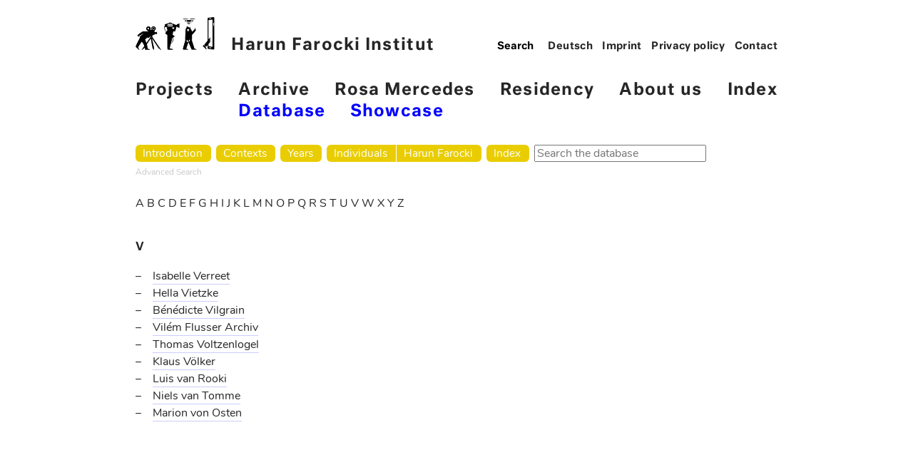

--- FILE ---
content_type: text/html; charset=utf-8
request_url: https://archiv.harun-farocki-institut.org/en/person/v/?area=filmography
body_size: 9247
content:
<!doctype html>
<!--[if lt IE 7]> <html class="no-js lt-ie9 lt-ie8 lt-ie7" lang="en"> <![endif]-->
<!--[if IE 7]>    <html class="no-js lt-ie9 lt-ie8" lang="en"> <![endif]-->
<!--[if IE 8]>    <html class="no-js lt-ie9" lang="en"> <![endif]-->
<!--[if gt IE 8]><!--> <html class="no-js" lang="en"> <!--<![endif]-->
<head>
	<meta charset="utf-8">
	<title>
	Individuals
</title>
	<meta name="viewport" content="width=device-width, initial-scale=1.0, shrink-to-fit=no">
	<meta name="description" content="">

	<script src="/static/js/vendor/jquery-3.1.1.min.js"></script>

	
	
	<link rel="stylesheet" href="//fonts.typotheque.com/WF-029139-009730.css" type="text/css" />
	<link rel='stylesheet' id='wp-block-library-css' href='//www.harun-farocki-institut.org/wp-includes/css/dist/block-library/style.min.css?ver=5.5.3' type='text/css' media='all' />
	<link rel='stylesheet' id='theme-stylesheet-normalize-css' href='//www.harun-farocki-institut.org/wp-content/themes/hafi/css/normalize.css?ver=5.5.3' type='text/css' media='all' />
	<link rel='stylesheet' id='theme-stylesheet-css' href='//www.harun-farocki-institut.org/wp-content/themes/hafi/less-gen/hafi/css/hafi.css' type='text/css' media='all' />

	
	<link rel="stylesheet" href="/static/css/screen.css">
	<style>.mn-hpt .sub-menu {left: auto;}</style>

	
</head>
<body class="">

	
	<header role="banner">
		<nav role="navigation">

			<div class="hddn-nav group">
				<div class="hn-brgr">
				  <span></span>
				  <span></span>
				  <span></span>
				</div>
			</div>

			<a href="//www.harun-farocki-institut.org/en"><img src="//www.harun-farocki-institut.org/wp-content/themes/hafi/images/hafi-piktogramm.png"><img src="//www.harun-farocki-institut.org/wp-content/themes/hafi/images/hafi-piktogramm-inv.jpg" class="pkt-nv">Harun Farocki Institut</a>

			<div class="mn-hpt group">
				<div class="menu-main-container">
					<ul id="menu-main" class="menu">
						<li id="menu-item-39" class="menu-item menu-item-type-taxonomy menu-item-object-category menu-item-39"><a href="//www.harun-farocki-institut.org/en/category/projects/">Projects</a></li>
						<li id="menu-item-38" class="menu-item menu-item-type-taxonomy menu-item-object-category current-menu-item menu-item-has-children menu-item-38"><a href="//www.harun-farocki-institut.org/en/category/archive/" aria-current="page">Archive</a>
							<ul class="sub-menu">
								<li id="menu-item-3135" class="menu-item menu-item-type-custom menu-item-object-custom menu-item-3135"><a href="/en/">Database</a></li>
								<li id="menu-item-440" class="menu-item menu-item-type-taxonomy menu-item-object-category menu-item-440"><a href="//www.harun-farocki-institut.org/en/category/archive/showcase/">Showcase</a></li>
							</ul>
						</li>
						<li id="menu-item-36" class="menu-item menu-item-type-taxonomy menu-item-object-category menu-item-36"><a href="//www.harun-farocki-institut.org/en/category/rosa-mercedes-en/">Rosa Mercedes</a></li>
						<li id="menu-item-84" class="menu-item menu-item-type-taxonomy menu-item-object-category menu-item-84"><a href="//www.harun-farocki-institut.org/en/category/residency-en/">Residency</a></li>
						<li id="menu-item-1195" class="menu-item menu-item-type-post_type menu-item-object-page menu-item-1195"><a href="//www.harun-farocki-institut.org/en/about-us/">About us</a></li>
						<li id="menu-item-445" class="menu-item menu-item-type-post_type menu-item-object-page menu-item-445"><a href="//www.harun-farocki-institut.org/en/index-2/">Index</a></li>
					</ul>
				</div>
			</div>

			<div class="rs-trnnr"></div>

			<div class="mn-mt">
				<form method="GET" action="//www.harun-farocki-institut.org/en/" role="search"><input type="search" name="s" placeholder="Search" value=""></form>
				<div class="menu-header-menu-english-container">
					<ul id="menu-header-menu-english" class="menu">
						<li id="menu-item-422-de" class="lang-item lang-item-4 lang-item-de lang-item-first menu-item menu-item-type-custom menu-item-object-custom menu-item-422-de">

	

	
	
	
	
	

	
	
		
			
			
			<a href="/de/person/v/?area=filmography">Deutsch</a>
			
		
	
		
	

	
		
		
			
		
	
</li>
						<li id="menu-item-423" class="menu-item menu-item-type-post_type menu-item-object-page menu-item-423"><a href="//www.harun-farocki-institut.org/en/imprint/">Imprint</a></li>
						<li id="menu-item-2034" class="menu-item menu-item-type-post_type menu-item-object-page menu-item-2034"><a href="//www.harun-farocki-institut.org/en/imprint/datenschutzerklaerung/">Privacy policy</a></li>
						<li id="menu-item-424" class="menu-item menu-item-type-post_type menu-item-object-page menu-item-424"><a href="//www.harun-farocki-institut.org/en/contact/">Contact</a></li>
					</ul>
				</div>
			</div>
		</nav>
  </header>


		<main class="archive">
			<nav class="main">
				
				<ul class="main-navigation">
					<li id="menu-home" class="menu-item">
						<a href="/en/">Introduction</a>
					</li>
					<li id="menu-contexts" class="menu-item">
						<a href="/en/kontexte/">Contexts</a>
						
					</li>
					<li id="menu-years" class="menu-item">
						<a href="/en/bibliografie/jahr/">Years</a>
						
					</li>
					<li id="menu-persons" class="menu-item">
						<a href="/en/person/?area=filmography">Individuals</a>
					</li><li id="menu-harun" class="menu-item">
						<a href="/en/person/harun-farocki/">Harun Farocki</a>
					</li>
					<li id="menu-index" class="menu-item">
						<a href="/en/bibliografie/periodikum/">Index</a>
					</li>
					<li id="menu-search">
						

	<form id="search-form" action="/en/suchen/" method="get" accept-charset="utf-8">
		<input type='hidden' name='csrfmiddlewaretoken' value='bG13YEdC2Nfb6hQaoRjHcmba6wk27lOVja4fjNtADkvbrdQU1Tv4uXXmRr7UPOLk' />
		<div class="form-group">
			<input class="form-control" type="text" name="q" id="id_q" size="24" title="Search the database" placeholder="Search the database">
		</div>
	</form>

					</li>
					<li id="menu-detail-search">
						<a href="/en/werke/detailsuche/">Advanced Search</a>
					</li>
				</ul>
				
			</nav>

			<header class="main">
			
				<hgroup class="site-title">
					
				</hgroup>

				
			
			</header>

			
	<nav class="alphabet">
		
		<a href="/en/person/a/?area=filmography">A</a>
		
		<a href="/en/person/b/?area=filmography">B</a>
		
		<a href="/en/person/c/?area=filmography">C</a>
		
		<a href="/en/person/d/?area=filmography">D</a>
		
		<a href="/en/person/e/?area=filmography">E</a>
		
		<a href="/en/person/f/?area=filmography">F</a>
		
		<a href="/en/person/g/?area=filmography">G</a>
		
		<a href="/en/person/h/?area=filmography">H</a>
		
		<a href="/en/person/i/?area=filmography">I</a>
		
		<a href="/en/person/j/?area=filmography">J</a>
		
		<a href="/en/person/k/?area=filmography">K</a>
		
		<a href="/en/person/l/?area=filmography">L</a>
		
		<a href="/en/person/m/?area=filmography">M</a>
		
		<a href="/en/person/n/?area=filmography">N</a>
		
		<a href="/en/person/o/?area=filmography">O</a>
		
		<a href="/en/person/p/?area=filmography">P</a>
		
		<a href="/en/person/q/?area=filmography">Q</a>
		
		<a href="/en/person/r/?area=filmography">R</a>
		
		<a href="/en/person/s/?area=filmography">S</a>
		
		<a href="/en/person/t/?area=filmography">T</a>
		
		<a href="/en/person/u/?area=filmography">U</a>
		
		<a href="/en/person/v/?area=filmography">V</a>
		
		<a href="/en/person/w/?area=filmography">W</a>
		
		<a href="/en/person/x/?area=filmography">X</a>
		
		<a href="/en/person/y/?area=filmography">Y</a>
		
		<a href="/en/person/z/?area=filmography">Z</a>
		
	</nav>

	<section class="alphabetical-list">
		
				
					
				<h3>V</h3>
				<ul>
				
					<li id="isabelle-verreet">
						<a href="/en/person/isabelle-verreet/">Isabelle Verreet</a>
					</li>
			
		
				
					<li id="hella-vietzke">
						<a href="/en/person/hella-vietzke/">Hella Vietzke</a>
					</li>
			
		
				
					<li id="benedicte-vilgrain">
						<a href="/en/person/benedicte-vilgrain/">Bénédicte Vilgrain</a>
					</li>
			
		
				
					<li id="vilem-flusser-archiv">
						<a href="/en/person/vilem-flusser-archiv/">Vilém Flusser Archiv</a>
					</li>
			
		
				
					<li id="thomas-voltzenlogel">
						<a href="/en/person/thomas-voltzenlogel/">Thomas Voltzenlogel</a>
					</li>
			
		
				
					<li id="klaus-voelker">
						<a href="/en/person/klaus-voelker/">Klaus Völker</a>
					</li>
			
		
				
					<li id="luis-van-rooki">
						<a href="/en/person/luis-van-rooki/">Luis van Rooki</a>
					</li>
			
		
				
					<li id="niels-van-tomme">
						<a href="/en/person/niels-van-tomme/">Niels van Tomme</a>
					</li>
			
		
				
					<li id="marion-von-osten">
						<a href="/en/person/marion-von-osten/">Marion von Osten</a>
					</li>
			
				</ul>
			
		
	</section>


		</main>

		<footer>
		
		</footer>
	</div>


	
	
	
	

	<script type='text/javascript' src='//www.harun-farocki-institut.org/wp-includes/js/jquery/jquery.js?ver=1.12.4-wp'></script>
	<script type='text/javascript' src='//www.harun-farocki-institut.org/wp-includes/js/jquery/jquery-migrate.min.js?ver=1.4.1'></script>
	<script type='text/javascript' src='//www.harun-farocki-institut.org/wp-content/themes/hafi/js/fastclick4v2.min.js?ver=5.5.3'></script>
	

</body>
</html>


--- FILE ---
content_type: text/css
request_url: https://fonts.typotheque.com/WF-029139-009730.css
body_size: 551
content:
/*
* Webfonts served by typotheque.com
*
* To make the font files as small as possible,
* most glyphs and OpenType features were removed.
* To edit the fonts, add more language support,
* log it to your Typotheque account:
* http://www.typotheque.com/my_account/webfonts
*
* The Typotheque Font Software is protected under domestic
* and international trademark and copyright law.
* Modifying, reverse engineering or otherwise copying
* of Typotheque Font Software is illegal.
* http://www.typotheque.com/licensing/
*
* (c) 2021, Typotheque
* Generated: 2021-01-25 10:04:40
*/

@font-face {
	font-family: "Neutral Regular";
	src: url("https://s3.amazonaws.com/fonts.typotheque.com/WF-029139-009730-001251-994988b34cc5b4544b518d849afe8e93.woff2") format("woff2"), url("https://s3.amazonaws.com/fonts.typotheque.com/WF-029139-009730-001251-994988b34cc5b4544b518d849afe8e93.woff") format("woff");
	font-display: auto;
}
@font-face {
	font-family: "Neutral Medium";
	src: url("https://s3.amazonaws.com/fonts.typotheque.com/WF-029139-009730-001253-9fd967bb354297c213fd07b51fac2e15.woff2") format("woff2"), url("https://s3.amazonaws.com/fonts.typotheque.com/WF-029139-009730-001253-9fd967bb354297c213fd07b51fac2e15.woff") format("woff");
	font-display: auto;
}


--- FILE ---
content_type: text/css
request_url: https://www.harun-farocki-institut.org/wp-content/themes/hafi/less-gen/hafi/css/hafi.css
body_size: 3826
content:
body {
  font-family: "Neutral Medium", "Arial Bold", sans-serif;
}
header,
main,
footer {
  width: 100%;
  max-width: 58.25em;
  margin: 0 auto;
  padding: 0 1em;
  box-sizing: border-box;
  position: relative;
}
a {
  color: black;
}
a:hover {
  color: #0000ff;
}
.group::after {
  clear: both;
  content: "";
  display: table;
}
.n-dsply {
  display: none;
}
iframe {
  max-width: 100%;
}
header {
  margin-top: 1.5em;
}
header a {
  text-decoration: none;
}
header ul {
  list-style: none;
  margin: 0;
  padding: 0;
}
header li {
  display: inline-block;
}
.tgs {
  margin-bottom: 1.39130435em;
}
.tgs a,
.tgs u {
  text-decoration: none;
  margin-right: 0.1em;
}
.tg-mg {
  max-height: 1.2857em;
  vertical-align: middle;
}
nav {
  font-size: 23px;
  line-height: 1.34782609;
  letter-spacing: 0.055em;
  position: relative;
}
nav > a {
  display: inline-block;
  margin-bottom: 1.39130435em;
}
nav > a img {
  height: 2em;
  margin-right: 1em;
  display: inline-block;
}
nav > a .pkt-nv {
  display: none;
}
.mn-mt {
  position: absolute;
  right: 0;
  top: 0;
  margin-top: 2.07692308em;
  font-size: 0.619em;
  letter-spacing: 0.025em;
}
.mn-mt li {
  padding-left: 0.625rem;
}
.mn-mt form {
  display: inline-block;
}
.mn-mt input {
  width: 5em;
  font-family: "Neutral Medium", sans-serif;
  border: solid 1px transparent;
  line-height: 1.3;
  text-align: right;
  background-color: transparent;
}
.mn-mt input:focus {
  border: solid 1px #000000;
  background-color: rgba(255, 255, 255, 0.5);
  text-align: left;
}
.mn-mt ::-webkit-input-placeholder {
  /* WebKit, Blink, Edge */
  color: #000000;
  opacity: 1;
}
.mn-mt :-moz-placeholder {
  /* Mozilla Firefox 4 to 18 */
  color: #000000;
  opacity: 1;
}
.mn-mt ::-moz-placeholder {
  /* Mozilla Firefox 19+ */
  color: #000000;
  opacity: 1;
}
.mn-mt :-ms-input-placeholder {
  /* Internet Explorer 10-11 */
  color: #000000;
  opacity: 1;
}
.mn-mt :hover::-webkit-input-placeholder {
  /* WebKit, Blink, Edge */
  color: #0000ff;
  opacity: 1;
}
.mn-mt :hover:-moz-placeholder {
  /* Mozilla Firefox 4 to 18 */
  color: #0000ff;
  opacity: 1;
}
.mn-mt :hover::-moz-placeholder {
  /* Mozilla Firefox 19+ */
  color: #0000ff;
  opacity: 1;
}
.mn-mt :hover:-ms-input-placeholder {
  /* Internet Explorer 10-11 */
  color: #0000ff;
  opacity: 1;
}
.mn-mt :focus::-webkit-input-placeholder {
  /* WebKit, Blink, Edge */
  color: #000000;
  opacity: 0.3;
}
.mn-mt :focus:-moz-placeholder {
  /* Mozilla Firefox 4 to 18 */
  color: #000000;
  opacity: 0.3;
}
.mn-mt :focus::-moz-placeholder {
  /* Mozilla Firefox 19+ */
  color: #000000;
  opacity: 0.3;
}
.mn-mt :focus:-ms-input-placeholder {
  /* Internet Explorer 10-11 */
  color: #000000;
  opacity: 0.3;
}
.mn-mt > div {
  display: inline-block;
}
.mn-hpt {
  position: relative;
  margin-bottom: 1.39130435em;
  z-index: 10;
}
.jrnl03 .mn-hpt {
  margin-bottom: 64px;
}
.mn-hpt ul {
  display: flex;
  justify-content: space-between;
}
.mn-hpt a:hover {
  color: #0000ff;
}
.mn-hpt li {
  margin-right: 1.75rem;
  line-height: 1.4285;
}
.mn-hpt li:last-of-type {
  margin-right: 0;
  padding-right: 0;
}
.mn-hpt .sub-menu {
  display: none;
  top: 1.875rem;
  position: absolute;
  float: none;
  left: 0;
}
.mn-hpt .sub-menu li {
  display: inline-block;
  top: inherit;
  color: #0000ff;
}
.mn-hpt .sub-menu li:last-of-type {
  margin-right: 0;
  padding-right: 0;
}
.mn-hpt .sub-menu .sub-menu {
  white-space: nowrap;
}
.mn-hpt .sub-menu .sub-menu li {
  margin: 0;
}
.mn-hpt .sub-menu .sub-menu li + li:before {
  content: ' / ';
}
.current-menu-item a,
.current-post-parent a,
.current-menu-ancestor a,
.current-post-ancestor a {
  color: #0000ff;
}
.current-menu-item > ul.sub-menu,
.current-post-parent > ul.sub-menu,
.current-menu-ancestor > ul.sub-menu,
.current-post-ancestor > ul.sub-menu {
  display: block;
}
.sub-menu .current-menu-item > a,
.sub-menu a:hover,
.sub-menu .current-post-ancestor > a,
.sub-menu .current-menu-ancestor > a {
  color: #e9cd00;
}
.rs-trnnr {
  display: none;
}
.hddn-nav {
  position: relative;
  display: none;
}
.hn-brgr {
  width: 1.2em;
  height: 0.9528em;
  position: relative;
  margin-right: 0.5em;
  -webkit-transform: rotate(0deg);
  -moz-transform: rotate(0deg);
  -ms-transform: rotate(0deg);
  -o-transform: rotate(0deg);
  transform: rotate(0deg);
  cursor: pointer;
}
.hn-brgr span {
  display: block;
  position: absolute;
  height: 2px;
  width: 100%;
  background-color: #000000;
  opacity: 1;
  -webkit-transform: rotate(0deg);
  -moz-transform: rotate(0deg);
  -ms-transform: rotate(0deg);
  -o-transform: rotate(0deg);
  transform: rotate(0deg);
  -webkit-transition: 0.25s ease-in-out;
  -moz-transition: 0.25s ease-in-out;
  -ms-transition: 0.25s ease-in-out;
  -o-transition: 0.25s ease-in-out;
  transition: 0.25s ease-in-out;
}
.hn-brgr span:nth-child(1) {
  top: 0px;
}
.hn-brgr span:nth-child(2) {
  top: 50%;
  -webkit-transform: translateY(-50%);
  -moz-transform: translateY(-50%);
  -ms-transform: translateY(-50%);
  -o-transform: translateY(-50%);
  transform: translateY(-50%);
}
.hn-brgr span:nth-child(3) {
  top: 100%;
  -webkit-transform: translateY(-100%);
  -moz-transform: translateY(-100%);
  -ms-transform: translateY(-100%);
  -o-transform: translateY(-100%);
  transform: translateY(-100%);
}
.shw .hn-brgr span:nth-child(1) {
  top: 43%;
  -webkit-transform: rotate(45deg);
  -moz-transform: rotate(45deg);
  -ms-transform: rotate(45deg);
  -o-transform: rotate(45deg);
  transform: rotate(45deg);
}
.shw .hn-brgr span:nth-child(2) {
  opacity: 0;
  width: 0;
}
.shw .hn-brgr span:nth-child(3) {
  top: 43%;
  -webkit-transform: rotate(-45deg);
  -moz-transform: rotate(-45deg);
  -ms-transform: rotate(-45deg);
  -o-transform: rotate(-45deg);
  transform: rotate(-45deg);
}
.nws {
  position: fixed;
  right: 0;
  bottom: 0;
  width: 50%;
  max-width: 23.125em;
  min-width: 15em;
  box-sizing: border-box;
  box-shadow: -0.1em -0.1em 0.7em 0.4em rgba(0, 0, 0, 0.5);
  z-index: 10;
  padding: 1.75em;
  height: 60%;
  max-height: 30em;
  overflow-y: auto;
  background-color: white;
}
.nws > div {
  position: absolute;
  top: 2.3125rem;
  right: 0.75em;
  cursor: pointer;
  z-index: 5;
  text-align: right;
  width: 1rem;
  height: 1rem;
}
.nws header {
  font-size: 23px;
  line-height: 1.34782609;
  letter-spacing: 0.055em;
  margin: 0;
  padding: 0;
  margin-bottom: 1.39130435em;
  max-width: unset;
  background-color: transparent;
}
.nws h1 {
  margin-bottom: 0;
}
.nws p {
  font-size: 20px;
  line-height: 1.45;
  letter-spacing: 0.01em;
}
.nws p:first-of-type {
  margin-top: 0;
}
.nws p:last-of-type {
  margin-bottom: 0;
}
.nws .pn-bttn {
  display: none;
}
.nws .nws-mr {
  display: none;
}
.nws img {
  width: 1.0em;
}
.nws-cls {
  width: auto;
  min-width: auto;
  height: 3em;
  padding: 0;
  padding-right: 2.25rem;
}
.nws-cls header {
  margin: 0.5em 0 0 0.5em;
  width: auto;
}
.nws-cls header span {
  cursor: pointer;
}
.nws-cls article,
.nws-cls h1 {
  display: none;
}
.nws-cls .cls-bttn {
  display: none;
}
.nws-cls .pn-bttn {
  display: inline-block;
}
.nws-cls > div {
  width: 100%;
  height: 100%;
  left: 0;
  top: 0;
  box-sizing: border-box;
  padding: 1.25rem 0.75em 0 0;
}
main {
  padding-top: 1.39130435em;
  overflow-x: hidden;
}
main .tgs {
  font-size: 23px;
  line-height: 1.34782609;
  letter-spacing: 0.055em;
}
main .mn-mt {
  display: none;
  margin-top: 0;
}
main h1,
.pg main article > div {
  font-size: 23px;
  line-height: 1.34782609;
  letter-spacing: 0.055em;
  font-weight: normal;
  margin-top: 0;
  margin-bottom: 1.39130435em;
}
main article {
  position: relative;
  margin-bottom: 1.39130435em;
}
main article.stcky {
  margin-bottom: 2.7826087em;
}
main article p:first-of-type {
  margin-top: 0;
}
.vrvw main article p:last-of-type {
  margin-bottom: 0;
}
.vrvw main article.post {
  font-size: 23px;
  line-height: 1.34782609;
  letter-spacing: 0.055em;
}
.vrvw main article.post .rtcl-nf {
  font-size: 0.6190em;
}
.vrvw main article.post p {
  font-size: inherit;
  line-height: inherit;
  letter-spacing: inherit;
}
.vrvw main article.post img {
  vertical-align: baseline;
  max-height: 2.381em;
  max-width: 2.381em;
  width: auto;
  height: auto;
  display: inline-block;
  margin-top: 0.19em;
}
.vrvw main article.post.stcky img {
  max-width: 100%;
  max-height: none;
}
main article p {
  font-size: 20px;
  line-height: 1.45;
  letter-spacing: 0.01em;
}
main article.pg-bg-fnt {
  font-size: 23px;
  line-height: 1.34782609;
  letter-spacing: 0.055em;
}
main article.pg-bg-fnt p {
  line-height: inherit;
  font-size: inherit;
}
.sngl-pst main article img {
  display: block;
  margin: 0 auto;
  max-width: 100%;
  height: auto;
}
.sngl-pst main article img.alignleft {
  margin: 0;
}
.vrvw main .jcl2 article img,
.vrvw main .jcl-sngl article img {
  display: block;
  max-width: 100%;
  width: 100%;
  max-height: none;
  margin: 0 auto 0.5em;
}
.vrvw main .nws p {
  font-size: 20px;
  line-height: 1.45;
  letter-spacing: 0.01em;
}
main .pst-atrn {
  postion: relative;
  margin-top: -32px;
  margin-bottom: 32px;
}
main .pdf-dl {
  margin: 48px 0 0;
}
main .go-t-tp {
  margin: 48px 0 0;
}
main .pdf-dl + .go-t-tp {
  margin-top: 32px;
}
main sup {
  text-decoration: none;
}
.rtcl-nf {
  font-size: 13px;
  letter-spacing: 0.02em;
  letter-spacing: 0.025em;
  line-height: 2em;
  display: inline-block;
}
.sngl-pst .rtcl-nf {
  margin-top: 60px;
}
.wp-post-image {
  vertical-align: text-bottom;
}
.klnr-txt {
  display: inline-block;
  margin-bottom: 1.2em;
}
.klnr-txt,
.klnr-txt-neu,
.fssntn-txt,
.jrnl h5 {
  font-size: 13px;
  letter-spacing: 0.02em;
  line-height: 1.5;
  font-weight: normal;
}
a[href^="#"] {
  text-decoration: none;
  color: #0000ff;
}
a[href="#top"] {
  text-decoration: underline;
  color: inherit;
}
.fssntn-txt + p {
  margin-top: 32px;
}
.fssntn-txt + .fssntn-txt {
  margin-top: 17px;
}
.fssntn-txt a[href^="#"] {
  color: transparent;
}
.fssntn-txt a[href^="#"]:before {
  content: "";
  position: relative;
  width: 15px;
  height: 14px;
  top: 1px;
  display: inline-block;
  background: no-repeat url(https://www.harun-farocki-institut.org/wp-content/themes/hafi/css/Pfeil_Fussnoten.png);
  background-size: contain;
}
.jrnl-txt {
  box-sizing: border-box;
  padding: 0 0.2em;
}
.jcl2 {
  column-count: 2;
}
.jcl2 > article {
  display: inline-block;
  width: 100%;
  overflow: hidden;
}
.jcl-sngl {
  display: none;
}
.pst-tp-bc {
  display: none;
  font-size: 23px;
  line-height: 1.34782609;
  letter-spacing: 0.055em;
  margin-bottom: 28px;
  font-family: "Neutral Medium", "Arial Bold";
}
.jrnl03.sngl-pst article,
.jrnl04.sngl-pst article,
.jrnlxtr.sngl-pst article {
  font-family: "Neutral Regular", Arial;
}
.jrnl03.sngl-pst h1,
.jrnl04.sngl-pst h1,
.jrnlxtr.sngl-pst h1,
.jrnl03.sngl-pst b,
.jrnl04.sngl-pst b,
.jrnlxtr.sngl-pst b,
.jrnl03.sngl-pst .pst-atrn,
.jrnl04.sngl-pst .pst-atrn,
.jrnlxtr.sngl-pst .pst-atrn,
.jrnl03.sngl-pst .pdf-dl,
.jrnl04.sngl-pst .pdf-dl,
.jrnlxtr.sngl-pst .pdf-dl,
.jrnl03.sngl-pst .go-t-tp,
.jrnl04.sngl-pst .go-t-tp,
.jrnlxtr.sngl-pst .go-t-tp,
.jrnl03.sngl-pst strong,
.jrnl04.sngl-pst strong,
.jrnlxtr.sngl-pst strong,
.jrnl03.sngl-pst .rtcl-nf,
.jrnl04.sngl-pst .rtcl-nf,
.jrnlxtr.sngl-pst .rtcl-nf,
.jrnl03.sngl-pst a[href^="#"],
.jrnl04.sngl-pst a[href^="#"],
.jrnlxtr.sngl-pst a[href^="#"] {
  font-family: "Neutral Medium", "Arial Bold";
  font-weight: 400;
}
.jrnl03.sngl-pst blockquote,
.jrnl04.sngl-pst blockquote,
.jrnlxtr.sngl-pst blockquote {
  margin-left: 50px;
  margin-right: 0;
  font-style: italic;
}
.fltr-04 {
  margin-bottom: 28px;
  cursor: pointer;
  font-size: 23px;
  line-height: 1.34782609;
  letter-spacing: 0.055em;
}
.fltr-04 span {
  text-decoration: underline;
}
.fltr-04 span:hover {
  color: blue;
}
footer > div {
  height: 2em;
  padding-top: 1em;
}
footer .menu {
  font-size: 13px;
  letter-spacing: 0.02em;
  display: none;
}
footer a {
  text-decoration: none;
}
footer ul {
  list-style: none;
  margin: 0;
  padding: 0;
}
footer li {
  display: inline-block;
}
footer li {
  padding-right: 0.5em;
}
.mejs-controls .mejs-time-rail span.mejs-time-current {
  background-color: blue;
}
@media screen and (max-width: 56.25em) {
  .mn-hpt ul {
    display: flex;
    justify-content: space-between;
    float: none;
  }
  .mn-hpt .menu > li {
    margin-right: 0;
  }
  .mn-hpt .sub-menu li {
    margin-right: 1rem;
  }
}
@media screen and (max-width: 51.875em) {
  html.noadmin {
    margin-top: 0 !important;
  }
  .noadmin #wpadminbar {
    display: none;
  }
  header {
    margin-top: 0;
    padding-top: 1em;
    position: fixed;
    background-color: #ffffff;
    z-index: 20;
    top: 0;
    left: 0;
    width: 100%;
    box-sizing: border-box;
    overflow-y: auto;
    height: 80px;
  }
  nav > a {
    margin-bottom: 0.60869565em;
  }
  nav .tgs {
    display: none;
  }
  nav .hvr ul.sub-menu {
    display: inherit;
  }
  .mn-hpt {
    margin-bottom: auto;
    display: none;
  }
  .mn-hpt ul {
    display: block;
  }
  .mn-hpt ul li {
    margin-left: 0;
  }
  .mn-hpt ul.sub-menu {
    display: block;
    position: relative;
    top: 0;
    padding-left: 2rem;
    box-sizing: border-box;
  }
  .mn-hpt ul.sub-menu li {
    display: block;
    text-align: left;
  }
  .mn-hpt .sub-menu .sub-menu li + li::before {
    content: '';
  }
  .mn-hpt .menu-item-has-children > a:after {
    content: " ";
    position: relative;
    width: 23px;
    height: 16px;
    display: inline-block;
    background: no-repeat url(https://www.harun-farocki-institut.org/wp-content/themes/hafi/css/pf_auf.png);
    background-size: contain;
    margin-left: 10px;
    cursor: pointer;
    top: 4px;
  }
  .mn-hpt .menu-item-has-children > ul {
    display: none;
  }
  .mn-hpt .menu-item-has-children.shw > ul {
    display: block;
  }
  .mn-hpt .menu-item-has-children.shw > a:after {
    background-image: url(https://www.harun-farocki-institut.org/wp-content/themes/hafi/css/pf_zu.png);
  }
  .hddn-nav {
    display: inline-block;
  }
  .mn-mt {
    position: relative;
    font-size: inherit;
    right: auto;
    display: none;
  }
  .mn-mt div,
  .mn-mt form {
    display: block;
  }
  .mn-mt input {
    text-align: left;
    width: 50%;
    color: #ffffff;
    border: none;
  }
  .mn-mt input :focus {
    border: none;
  }
  .mn-mt ::-webkit-input-placeholder {
    /* WebKit, Blink, Edge */
    color: #ffffff;
    opacity: 1;
  }
  .mn-mt :-moz-placeholder {
    /* Mozilla Firefox 4 to 18 */
    color: #ffffff;
    opacity: 1;
  }
  .mn-mt ::-moz-placeholder {
    /* Mozilla Firefox 19+ */
    color: #ffffff;
    opacity: 1;
  }
  .mn-mt :-ms-input-placeholder {
    /* Internet Explorer 10-11 */
    color: #ffffff;
    opacity: 1;
  }
  .mn-mt :hover::-webkit-input-placeholder {
    /* WebKit, Blink, Edge */
    color: #ffffff;
    opacity: 1;
  }
  .mn-mt :hover:-moz-placeholder {
    /* Mozilla Firefox 4 to 18 */
    color: #ffffff;
    opacity: 1;
  }
  .mn-mt :hover::-moz-placeholder {
    /* Mozilla Firefox 19+ */
    color: #ffffff;
    opacity: 1;
  }
  .mn-mt :hover:-ms-input-placeholder {
    /* Internet Explorer 10-11 */
    color: #ffffff;
    opacity: 1;
  }
  .mn-mt :focus::-webkit-input-placeholder {
    /* WebKit, Blink, Edge */
    color: #ffffff;
    opacity: 0.3;
  }
  .mn-mt :focus:-moz-placeholder {
    /* Mozilla Firefox 4 to 18 */
    color: #ffffff;
    opacity: 0.3;
  }
  .mn-mt :focus::-moz-placeholder {
    /* Mozilla Firefox 19+ */
    color: #ffffff;
    opacity: 0.3;
  }
  .mn-mt :focus:-ms-input-placeholder {
    /* Internet Explorer 10-11 */
    color: #ffffff;
    opacity: 0.3;
  }
  .mn-mt ul li:last-of-type {
    margin-bottom: 1rem;
  }
  header .menu li {
    display: block;
    padding-left: 0;
    line-height: 1.8;
  }
  .rs-trnnr {
    display: none;
    height: 1px;
    width: 2em;
    margin: 2rem 3em 2rem 0;
    border-top: solid 0.095238em #ffffff;
  }
  .shw {
    background-color: #000000;
    color: #ffffff;
    height: 100%;
  }
  .shw .mn-mt,
  .shw .mn-hpt,
  .shw .rs-trnnr {
    display: block;
  }
  .shw .mn-mt {
    margin-top: 0;
  }
  .shw .hn-brgr span {
    background-color: #ffffff;
  }
  .shw a > img {
    display: none;
  }
  .shw a .pkt-nv {
    display: inline-block;
  }
  .shw a,
  .shw a:hover {
    color: #ffffff;
  }
  .shw .current-menu-item > a {
    color: #0000ff;
  }
  .shw .sub-menu .current-menu-item > a,
  .shw .sub-menu .current-post-ancestor > a,
  .shw .sub-menu .current-menu-ancestor > a,
  .shw .sub-menu .current-menu-item > a:hover,
  .shw .sub-menu .current-post-ancestor > a:hover,
  .shw .sub-menu .current-menu-ancestor > a:hover {
    color: #0000ff;
  }
  .shw .sub-menu > a:hover {
    color: #ffffff;
  }
  .shw .sub-menu .current-menu-ancestor > a {
    color: #ffffff;
  }
  main {
    margin-top: 4.9875em;
    padding-top: 0;
  }
  main .pst-tp-bc {
    display: block;
  }
  .sngl-pst main {
    margin-top: 5.5em;
  }
  .vrvw main .tgs {
    display: block;
  }
  main .mn-mt {
    display: block;
    margin-bottom: 0.75em;
    text-align: right;
  }
  main .mn-mt a {
    text-decoration: none;
  }
  main .mn-mt ul {
    list-style: none;
    margin: 0;
    padding: 0;
  }
  main .mn-mt li {
    display: inline-block;
  }
  main .mn-mt ul {
    display: inline-block;
  }
  main .mn-mt li:not(.lang-item) {
    display: none;
  }
  main .mn-mt li {
    padding-left: 0;
  }
  main a[href^="#"] {
    text-decoration: underline;
  }
  main a[id] {
    text-decoration: underline;
    position: relative;
    padding-top: 65px;
    margin-top: -65px;
  }
  .nws {
    display: none;
  }
  .hm .nws,
  .vrvw-nws .nws {
    position: relative;
    box-shadow: none;
    display: block;
  }
  .nws-cls,
  .nws {
    width: 100%;
    max-width: unset;
    height: auto;
    max-height: unset;
    padding: 0.125em;
    margin-bottom: 2em;
    background-color: #ccc;
  }
  .nws-cls article,
  .nws article {
    display: none;
  }
  .nws-cls article:first-of-type,
  .nws article:first-of-type {
    display: block;
    margin-bottom: 0;
  }
  .nws-cls.shw-ll article,
  .nws.shw-ll article {
    display: block;
    margin-bottom: inherit;
  }
  .nws-cls.shw-ll .nws-mr span:first-of-type,
  .nws.shw-ll .nws-mr span:first-of-type {
    display: none;
  }
  .nws-cls.shw-ll .nws-mr span + span,
  .nws.shw-ll .nws-mr span + span {
    display: inline;
  }
  .nws-cls header,
  .nws header {
    display: block;
    position: relative;
    margin: 0;
    background-color: #ccc;
  }
  .nws-cls header span,
  .nws header span {
    text-decoration: underline;
  }
  .nws-cls h1,
  .nws h1 {
    display: block;
  }
  .nws-cls > div,
  .nws > div {
    display: none;
  }
  .nws-cls .nws-mr,
  .nws .nws-mr {
    display: block;
    margin-top: 0.5em;
    font-size: 20px;
    line-height: 1.45;
    letter-spacing: 0.01em;
    text-decoration: underline;
    cursor: pointer;
  }
  .nws-cls .nws-mr:hover,
  .nws .nws-mr:hover {
    color: #0000ff;
  }
  .nws-cls .nws-mr span + span,
  .nws .nws-mr span + span {
    display: none;
  }
  .jrnl03.sngl-pst blockquote {
    margin-left: 25px;
  }
  .hm footer > div {
    border-top: solid 0.1875em #000000;
  }
  .hm footer .menu {
    display: block;
  }
}
@media screen and (max-width: 40.625em) {
  .jcl2 {
    column-count: 1;
  }
}
@media screen and (max-width: 31em) {
  header {
    height: 60px;
  }
  nav > a img,
  nav a .pkt-nv,
  .shw a .pkt-nv {
    display: none;
  }
  .hn-brgr {
    -webkit-transform: translateY(0.1em);
    -moz-transform: translateY(0.1em);
    -ms-transform: translateY(0.1em);
    -o-transform: translateY(0.1em);
    transform: translateY(0.1em);
  }
  main {
    margin-top: 3.6875em;
  }
  .sngl-pst main {
    margin-top: 4.5em;
  }
}
@media screen and (max-width: 22.5em) {
  .hddn-nav {
    position: absolute;
    margin-top: 0.1em;
    z-index: 20;
  }
  .hn-brgr {
    margin-right: 0;
  }
  nav > a {
    letter-spacing: 0;
    display: block;
    float: right;
  }
}


--- FILE ---
content_type: text/css
request_url: https://archiv.harun-farocki-institut.org/static/css/screen.css
body_size: 17586
content:
@charset "UTF-8";
*, *:before, *:after { -moz-box-sizing: border-box; -webkit-box-sizing: border-box; box-sizing: border-box; }

/* Include Setup Code */
/*!
 *  Font Awesome 4.3.0 by @davegandy - http://fontawesome.io - @fontawesome
 *  License - http://fontawesome.io/license (Font: SIL OFL 1.1, CSS: MIT License)
 */
/* FONT PATH -------------------------- */
@font-face { font-family: 'FontAwesome'; src: url("../fonts/font-awesome/fontawesome-webfont.eot"); src: url("../fonts/font-awesome/fontawesome-webfont.eot?#iefix") format("embedded-opentype"), url("../fonts/font-awesome/fontawesome-webfont.woff2") format("woff2"), url("../fonts/font-awesome/fontawesome-webfont.woff") format("woff"), url("../fonts/font-awesome/fontawesome-webfont.ttf") format("truetype"), url("../fonts/font-awesome/fontawesome-webfont.svg#fontawesomeregular") format("svg"); font-weight: normal; font-style: normal; }
.is-detailed-icon { display: inline-block; font: normal normal normal 14px/1 FontAwesome; font-size: inherit; text-rendering: auto; -webkit-font-smoothing: antialiased; -moz-osx-font-smoothing: grayscale; transform: translate(0, 0); }

/* makes the font 33% larger relative to the icon container */
@-webkit-keyframes fa-spin { 0% { -webkit-transform: rotate(0deg); transform: rotate(0deg); }
  100% { -webkit-transform: rotate(359deg); transform: rotate(359deg); } }
@keyframes fa-spin { 0% { -webkit-transform: rotate(0deg); transform: rotate(0deg); }
  100% { -webkit-transform: rotate(359deg); transform: rotate(359deg); } }
/* Font Awesome uses the Unicode Private Use Area (PUA) to ensure screen readers do not read off random characters that represent icons */
.is-detailed-icon:before { content: ""; }

@font-face { font-family: 'robotoregular'; src: url("../fonts/roboto/Roboto-Regular-webfont.eot"); src: url("../fonts/roboto/Roboto-Regular-webfont.eot?#iefix") format("embedded-opentype"), url("../fonts/roboto/Roboto-Regular-webfont.woff") format("woff"), url("../fonts/roboto/Roboto-Regular-webfont.ttf") format("truetype"), url("../fonts/roboto/Roboto-Regular-webfont.svg#robotoregular") format("svg"); font-weight: normal; font-style: normal; }
@font-face { font-family: 'robotomedium'; src: url("../fonts/roboto/Roboto-Medium-webfont.eot"); src: url("../fonts/roboto/Roboto-Medium-webfont.eot?#iefix") format("embedded-opentype"), url("../fonts/roboto/Roboto-Medium-webfont.woff") format("woff"), url("../fonts/roboto/Roboto-Medium-webfont.ttf") format("truetype"), url("../fonts/roboto/Roboto-Medium-webfont.svg#robotomedium") format("svg"); font-weight: normal; font-style: normal; }
@font-face { font-family: 'robotolight'; src: url("../fonts/roboto/Roboto-Light-webfont.eot"); src: url("../fonts/roboto/Roboto-Light-webfont.eot?#iefix") format("embedded-opentype"), url("../fonts/roboto/Roboto-Light-webfont.woff") format("woff"), url("../fonts/roboto/Roboto-Light-webfont.ttf") format("truetype"), url("../fonts/roboto/Roboto-Light-webfont.svg#robotolight") format("svg"); font-weight: normal; font-style: normal; }
@font-face { font-family: 'robotobold'; src: url("../fonts/roboto/Roboto-Bold-webfont.eot"); src: url("../fonts/roboto/Roboto-Bold-webfont.eot?#iefix") format("embedded-opentype"), url("../fonts/roboto/Roboto-Bold-webfont.woff") format("woff"), url("../fonts/roboto/Roboto-Bold-webfont.ttf") format("truetype"), url("../fonts/roboto/Roboto-Bold-webfont.svg#robotobold") format("svg"); font-weight: normal; font-style: normal; }
@font-face { font-family: 'robotoblack'; src: url("../fonts/roboto/Roboto-Black-webfont.eot"); src: url("../fonts/roboto/Roboto-Black-webfont.eot?#iefix") format("embedded-opentype"), url("../fonts/roboto/Roboto-Black-webfont.woff") format("woff"), url("../fonts/roboto/Roboto-Black-webfont.ttf") format("truetype"), url("../fonts/roboto/Roboto-Black-webfont.svg#robotoblack") format("svg"); font-weight: normal; font-style: normal; }
@font-face { font-family: 'robotoitalic'; src: url("../fonts/roboto/Roboto-Italic-webfont.eot"); src: url("../fonts/roboto/Roboto-Italic-webfont.eot?#iefix") format("embedded-opentype"), url("../fonts/roboto/Roboto-Italic-webfont.woff") format("woff"), url("../fonts/roboto/Roboto-Italic-webfont.ttf") format("truetype"), url("../fonts/roboto/Roboto-Italic-webfont.svg#robotoitalic") format("svg"); font-weight: normal; font-style: normal; }
@font-face { font-family: 'robotomedium_italic'; src: url("../fonts/roboto/Roboto-MediumItalic-webfont.eot"); src: url("../fonts/roboto/Roboto-MediumItalic-webfont.eot?#iefix") format("embedded-opentype"), url("../fonts/roboto/Roboto-MediumItalic-webfont.woff") format("woff"), url("../fonts/roboto/Roboto-MediumItalic-webfont.ttf") format("truetype"), url("../fonts/roboto/Roboto-MediumItalic-webfont.svg#robotomedium_italic") format("svg"); font-weight: normal; font-style: normal; }
@font-face { font-family: 'robotolight_italic'; src: url("../fonts/roboto/Roboto-LightItalic-webfont.eot"); src: url("../fonts/roboto/Roboto-LightItalic-webfont.eot?#iefix") format("embedded-opentype"), url("../fonts/roboto/Roboto-LightItalic-webfont.woff") format("woff"), url("../fonts/roboto/Roboto-LightItalic-webfont.ttf") format("truetype"), url("../fonts/roboto/Roboto-LightItalic-webfont.svg#robotolight_italic") format("svg"); font-weight: normal; font-style: normal; }
@font-face { font-family: 'robotobold_italic'; src: url("../fonts/roboto/Roboto-BoldItalic-webfont.eot"); src: url("../fonts/roboto/Roboto-BoldItalic-webfont.eot?#iefix") format("embedded-opentype"), url("../fonts/roboto/Roboto-BoldItalic-webfont.woff") format("woff"), url("../fonts/roboto/Roboto-BoldItalic-webfont.ttf") format("truetype"), url("../fonts/roboto/Roboto-BoldItalic-webfont.svg#robotobold_italic") format("svg"); font-weight: normal; font-style: normal; }
@font-face { font-family: 'robotoblack_italic'; src: url("../fonts/roboto/Roboto-BlackItalic-webfont.eot"); src: url("../fonts/roboto/Roboto-BlackItalic-webfont.eot?#iefix") format("embedded-opentype"), url("../fonts/roboto/Roboto-BlackItalic-webfont.woff") format("woff"), url("../fonts/roboto/Roboto-BlackItalic-webfont.ttf") format("truetype"), url("../fonts/roboto/Roboto-BlackItalic-webfont.svg#robotoblack_italic") format("svg"); font-weight: normal; font-style: normal; }
/* nunito-regular - latin-ext_latin */
@font-face { font-family: 'Nunito'; font-style: normal; font-weight: 400; src: url("../fonts/nunito-v9-latin-ext_latin-regular.eot");
  /* IE9 Compat Modes */
src: local("Nunito Regular"), local("Nunito-Regular"), url("../fonts/nunito-v9-latin-ext_latin-regular.eot?#iefix") format("embedded-opentype"), url("../fonts/nunito-v9-latin-ext_latin-regular.woff2") format("woff2"), url("../fonts/nunito-v9-latin-ext_latin-regular.woff") format("woff"), url("../fonts/nunito-v9-latin-ext_latin-regular.ttf") format("truetype"), url("../fonts/nunito-v9-latin-ext_latin-regular.svg#Nunito") format("svg");
  /* Legacy iOS */ }
/* nunito-italic - latin-ext_latin */
@font-face { font-family: 'Nunito'; font-style: italic; font-weight: 400; src: url("../fonts/nunito-v9-latin-ext_latin-italic.eot");
  /* IE9 Compat Modes */
src: local("Nunito Italic"), local("Nunito-Italic"), url("../fonts/nunito-v9-latin-ext_latin-italic.eot?#iefix") format("embedded-opentype"), url("../fonts/nunito-v9-latin-ext_latin-italic.woff2") format("woff2"), url("../fonts/nunito-v9-latin-ext_latin-italic.woff") format("woff"), url("../fonts/nunito-v9-latin-ext_latin-italic.ttf") format("truetype"), url("../fonts/nunito-v9-latin-ext_latin-italic.svg#Nunito") format("svg");
  /* Legacy iOS */ }
/* nunito-600 - latin-ext_latin */
@font-face { font-family: 'Nunito'; font-style: normal; font-weight: 600; src: url("../fonts/nunito-v9-latin-ext_latin-600.eot");
  /* IE9 Compat Modes */
src: local("Nunito SemiBold"), local("Nunito-SemiBold"), url("../fonts/nunito-v9-latin-ext_latin-600.eot?#iefix") format("embedded-opentype"), url("../fonts/nunito-v9-latin-ext_latin-600.woff2") format("woff2"), url("../fonts/nunito-v9-latin-ext_latin-600.woff") format("woff"), url("../fonts/nunito-v9-latin-ext_latin-600.ttf") format("truetype"), url("../fonts/nunito-v9-latin-ext_latin-600.svg#Nunito") format("svg");
  /* Legacy iOS */ }
/* nunito-600italic - latin-ext_latin */
@font-face { font-family: 'Nunito'; font-style: italic; font-weight: 600; src: url("../fonts/nunito-v9-latin-ext_latin-600italic.eot");
  /* IE9 Compat Modes */
src: local("Nunito SemiBold Italic"), local("Nunito-SemiBoldItalic"), url("../fonts/nunito-v9-latin-ext_latin-600italic.eot?#iefix") format("embedded-opentype"), url("../fonts/nunito-v9-latin-ext_latin-600italic.woff2") format("woff2"), url("../fonts/nunito-v9-latin-ext_latin-600italic.woff") format("woff"), url("../fonts/nunito-v9-latin-ext_latin-600italic.ttf") format("truetype"), url("../fonts/nunito-v9-latin-ext_latin-600italic.svg#Nunito") format("svg");
  /* Legacy iOS */ }
main.archive { padding-top: 4px; padding-bottom: 4em; font-family: "Nunito", sans-serif; font-size: 16px; line-height: 1.5em; letter-spacing: 0; font-weight: normal; }
main.archive form, main.archive form input { font-family: "Nunito", sans-serif; font-size: 16px; }
main.archive form.detail-search { margin-bottom: 4em; }
main.archive form.detail-search label { margin-right: 0.5em; }
main.archive form.detail-search input, main.archive form.detail-search select { margin-right: 1em; }
main.archive #menu-detail-search { font-size: 12px; color: #c8c8c8; }
main.archive article { margin-top: 2em; }
main.archive > *, main.archive article p { font-size: 16px; letter-spacing: 0; }
main.archive h1, main.archive h2, main.archive h3, main.archive h4, main.archive h5, main.archive h6 { letter-spacing: 0.02em; }
main.archive header { padding: 0; }
main.archive nav.site { font-family: "Neutral Medium", "Helvetica Bold", "Arial Bold", sans-serif; }
main.archive h1, main.archive h2, main.archive h3, main.archive h4, main.archive h5, main.archive h6 { font-family: "Neutral Medium", "Helvetica Bold", "Arial Bold", sans-serif; font-weight: normal; }
main.archive h2, main.archive h3, main.archive h4, main.archive h5, main.archive h6 { font-size: 16px; }
main.archive ul { position: relative; list-style-type: none; margin: 0; padding: 0; }
main.archive ul li { margin-left: 1.5em; }
main.archive ul li:before { text-align: left; position: absolute; left: 0; }
article main.archive ul { list-style-type: none; padding-left: 0; margin-left: 0; }
main.archive ul li:before { content: "–"; }
main.archive ul.matrix { columns: 4; padding-left: 0; }
main.archive ul.matrix li { margin-left: 0; list-style-type: none; }
main.archive ul.matrix li:before { content: ""; padding-right: inherit; }
main.archive ul.no-list li:before, main.archive ul.menu li:before { content: inherit; padding-right: inherit; }
main.archive ul.main-navigation { margin-top: 1.5em; }
main.archive ul.main-navigation li:before { content: ""; padding-right: inherit; }
main.archive ul.main-navigation li { display: inline-block; margin-left: 0; margin-right: 0.2em; margin-bottom: 0.2em; font-size: 0.96em; }
main.archive ul.main-navigation li.menu-item { padding: 2px 4px; border-radius: 6px; background-color: #e9cd00; color: black; }
main.archive ul.main-navigation li.menu-item:hover { background-color: blue; }
main.archive ul.main-navigation li.menu-item#menu-persons { margin-right: 0; border-radius: 6px 0 0 6px; }
main.archive ul.main-navigation li.menu-item#menu-harun { margin-left: 1px; border-radius: 0 6px 6px 0; }
main.archive ul.main-navigation li.menu-item a { padding: 2px 8px 2px 6px; color: white; border-bottom: none; border-right: 1px solid white; }
main.archive ul.main-navigation li.menu-item a:last-child { border-right: none; }
main.archive ul.main-navigation li.menu-item a.selected { opacity: 1; font-weight: bold; }
main.archive ol { list-style: numbered; }
main.archive nav.prev-next { position: relative; }
main.archive nav.prev-next .previous { margin-right: 0.25em; }
main.archive nav.areas { font-size: 16px; }
main.archive table.results td.match { min-width: 20em; }
main.archive table.years td { padding-right: 1em; }
main.archive hgroup p { margin: 0; }
main.archive article.publication p { margin: 0; }
main.archive article.publication section { margin-bottom: 1em; }
main.archive article.publication .line-label { font-family: "Neutral Medium", "Helvetica Bold", "Arial Bold", sans-serif; font-size: 80%; }
main.archive article.publication .line-content p { margin: 0 0 1em; }
main.archive article.publication table.contents td { vertical-align: top; padding-bottom: 0.4em; }
main.archive article.publication table.contents td p { margin: 0; }
main.archive article.publication .contained-articles table.contents td.pages { padding-right: 2em; }
main.archive article.publication table td.bibliographical, main.archive article.publication table td.date { padding-right: 2em; }
main.archive article.publication .title { font-style: italic; }
main.archive article.publication .subtitle { display: block; }
main.archive table.search.results th, main.archive table.search.results td { vertical-align: top; }
main.archive table.search.results th.kind, main.archive table.search.results td.kind { font-size: 0.75em; width: 33%; max-width: 100px; padding-right: 10px; }

header.shw a { color: white; }

/* filter-gradient needs this */
body { color: #262626; }

a, a:link, a:visited, a:hover, a:active { color: inherit; text-decoration: none; border-bottom: 1px solid #ccccff; }
header a, nav a, p.credits a, header a:link, nav a:link, p.credits a:link, header a:visited, nav a:visited, p.credits a:visited, header a:hover, nav a:hover, p.credits a:hover, header a:active, nav a:active, p.credits a:active { border-bottom: none; }

a:hover, a:active { color: blue; }

a.logo:hover svg path { fill: blue; }

a.selected { color: #b71318; }

nav { color: #262626; }
nav.prev-next a { color: black; }
nav.prev-next a:hover { color: #555555; }
nav.content { color: white; }

ul.matrix li { color: lightgrey; }
ul.matrix li a { color: #262626; }

nav.areas { margin: 1em 0; display: inline-block; border-radius: 6px; background-color: #e9cd00; }
nav.areas a, nav.areas span { padding: 2px 8px 2px 6px; color: white; margin: 0; border-bottom: none; border-right: 1px solid white; }
nav.areas a:last-child, nav.areas span:last-child { border-right: none; }
body.bibliography nav.areas a.bibliography, body.bibliography nav.areas span.bibliography { background-color: blue; display: inline-block; }
body.filmography nav.areas a.filmography, body.filmography nav.areas span.filmography { background-color: blue; }
nav.areas a.bibliography, nav.areas span.bibliography { border-radius: 6px 0 0 6px; }
nav.areas a.filmography, nav.areas span.filmography { border-radius: 0 6px 6px 0; }
nav.areas a:hover { background-color: blue; }

html .selected-language { color: #b71318; }
html:lang(de) a.language-switch[hreflang=en] { border-bottom: 1px solid blue; }
html:lang(en) a.language-switch[hreflang=de] { border-bottom: 1px solid blue; }

form.language-switch { display: inline; margin: 0; padding: 0; }

form.language-switch button { margin: 0; padding: 0; border: none; background: none; border-bottom: 1px solid blue; }

figcaption a { border-bottom: none; }

li.contribution { color: #e5181e; }

body.frontpage #menu-frontpage a, body.wissensspeicher #menu-frontpage a { color: #b71318; }

body.search #menu-search { color: #b71318; }

body.year #menu-years a:first-child, body.years #menu-years a:first-child { color: #b71318; }

body.person #menu-persons { color: #b71318; }

div.footnote { color: #222222; }

table.alphabet .dossiers a:hover { color: #555555; }

table.projects tr { border-bottom: 1px solid rgba(255, 255, 255, 0.6); }
table.projects tr a { border-bottom: none; }
table.projects tr .dossiers { color: #555555; }
table.projects tr .dossiers a { color: #555555; }
table.projects tr .dossiers a:hover { color: black; }

table.results tr { color: #262626; }

.is-detailed-icon { color: #555555; font-size: 0.85em; margin: 0 0.35em; }
nav.site .is-detailed-icon { color: inherit; }

.editorial-note { color: #8f9779; }

@media (max-width: 640px) { body.project.detail article #show-more-button p.show-more { background-color: white; border: 2px solid #6f6f6f; }
  body.project.detail article #show-more-button:after { *zoom: 1; filter: progid:DXImageTransform.Microsoft.gradient(gradientType=0, startColorstr='#0066FFB3', endColorstr='#FF66FFB3'); background: url('[data-uri]'); background: -webkit-gradient(linear, 50% 0%, 50% 100%, color-stop(0%, rgba(102, 255, 179, 0)), color-stop(100%, #66ffb3)); background: -moz-linear-gradient(top, rgba(102, 255, 179, 0) 0%, #66ffb3 100%); background: -webkit-linear-gradient(top, rgba(102, 255, 179, 0) 0%, #66ffb3 100%); background: linear-gradient(to bottom, rgba(102, 255, 179, 0) 0%, #66ffb3 100%); } }
@media screen and (max-width: 600px) { nav.alphabet > a { display: inherit; float: none; } }
p.kunstfond { margin-top: 3em; }

p.kunstfond a { border-bottom: none; }

p.kunstfond a img { height: 32px; }
